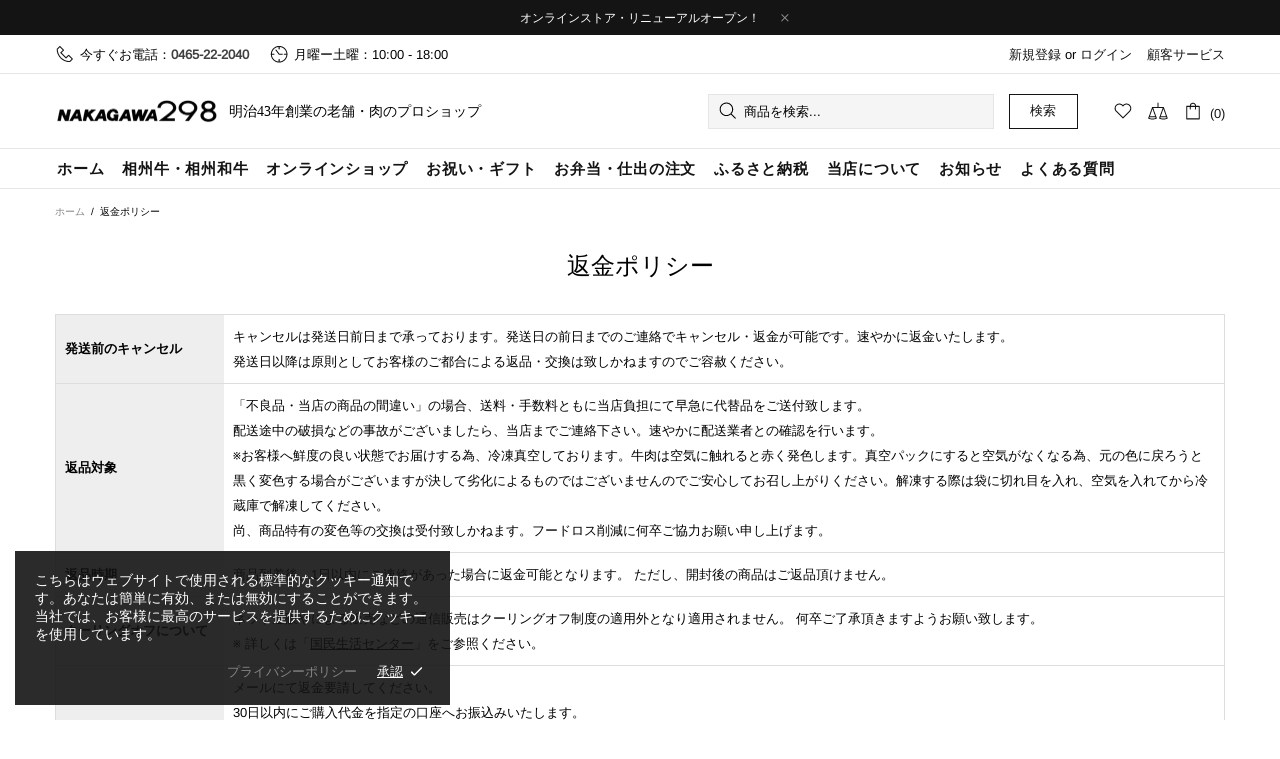

--- FILE ---
content_type: text/css
request_url: https://nakagawa298.jp/cdn/shop/t/4/assets/custom.css?v=45629217296938639311732131244
body_size: 2941
content:
li,p{color:#000}b,strong{font-weight:700}.header__line-bottom.header__line--colorize-2.position-relative.d-lg-flex.py-lg-6 a{font-family:serif}.information-line.information-line--type-1.information-line--style-1{background:#eceae2!important}.information-line.information-line--type-1.information-line--style-1 .container{max-width:980px!important;padding:0 30px}@media screen and (max-width: 1259px){.information-line.information-line--type-1.information-line--style-1 .container{max-width:1020px!important;padding:0 30px}}div#shopify-section-template--16096385794209__1586280477165,div#shopify-section-template--16096385794209__1586280453180,div#shopify-section-template--16096385794209__1586282646707,div#shopify-section-template--16096385794209__1586282852274,div#shopify-section-template--16096385794209__f32ad368-5797-4c9a-a5d6-6335ab32bec9,div#shopify-section-template--16096385794209__1586284059940,div#shopify-section-template--16096385794209__16572624765d71afa8,div#shopify-section-template--16096385794209__1586567788223{background:#eceae2!important}h2.h4.home-section-title.mb-30.text-center{margin-top:0!important;margin-bottom:19px!important;font-family:serif}.information-line.information-line--type-1.information-line--style-1{background:#fff!important}.promobox--type-1-6 .promobox__btns{min-width:fit-content!important;width:fit-content}a.promobox__btn-1.btn.btn--default{font-size:18px;padding:13px 16px}.promobox.promobox--type-1-6.promobox--style-1.promobox--is-slider.position-relative.text-center.overflow-hidden.text-underline-parent .promobox__btns.mt-30{padding-top:150px!important}.slider .slick-dots li{width:10px!important;height:10px!important}li.slick-active{width:10px!important;height:10px!important;margin:0!important;background-color:#fff!important}.slider .slick-dots li{width:10px!important;height:10px!important;background-color:#ffffffab;box-shadow:0 0 6px #0009!important;margin:0 20px 20px 0!important}ul.slick-dots.d-none.d-lg-flex.flex-wrap.flex-center.position-absolute.list-unstyled.mt-35{display:block!important}.slider .slick-dots li{float:left}.home-builder.overflow-hidden .slick-list.draggable{height:unset!important}.home-builder.overflow-hidden .slick-list.draggable{max-height:496px}button.btn.btn--full.btn--status.btn--animated.btn--animation-shake.js-product-button-add-to-cart{border-radius:6px;padding:10px 0;font-size:15px}button.shopify-payment-button__button.shopify-payment-button__button--unbranded.BUz42FHpSPncCPJ4Pr_f.jjzYeefyWpPZLH9pIgyw.RWJ0IfBjxIhflh4AIrUw{border-radius:6px!important;padding:10px 0;font-size:15px}.post.post--limit-width.mb-40.text-center{border:solid #000 1px;padding:30px 20px}.promobox.promobox--type-1-6.promobox--style-1.promobox--is-slider.position-relative.text-center.overflow-hidden.text-underline-parent .promobox__btns.mt-30{padding-top:140px!important}.promobox__content.absolute-stretch.d-flex.flex-center.align-items-lg-center.justify-content-lg-center.w-100.mx-auto.pointer-events-none{max-height:300px}.slider .d-none.d-md-block.d-lg-none{padding-top:300px!important}@media screen and (max-width: 768px){.home-builder.overflow-hidden .slick-list.draggable{height:240px!important}.rimage.d-none.d-sm-block{height:240px!important;min-height:240px!important}.promobox.promobox--type-1-6.promobox--style-1.promobox--is-slider.position-relative.text-center.overflow-hidden.text-underline-parent .promobox__btns.mt-30{padding-top:77px!important}.promobox__content.absolute-stretch.d-flex.flex-center.align-items-lg-center.justify-content-lg-center.w-100.mx-auto.pointer-events-none{height:240px}.slick-list.draggable .rimage.d-sm-none{min-height:240px!important}}div#shopify-section-template--16096385794209__2e20a819-6950-47a7-9ed7-ff5860f5683b{border-top:1px solid #dedace;border-bottom:1px solid #dedace}div#shopify-section-template--16096385794209__2e20a819-6950-47a7-9ed7-ff5860f5683b h2{font-size:12px;margin:6px 10px 0 20px;width:10%;min-width:4em;color:#000!important;float:left;line-height:1em;background:#ffffffb8;padding:5px 0;max-width:fit-content;text-transform:uppercase}div#shopify-section-template--16096385794209__2e20a819-6950-47a7-9ed7-ff5860f5683b a p{font-size:14px;text-decoration:none;font-style:normal!important;margin:0;padding:0;line-height:.7em;font-family:sans-serif}div#shopify-section-template--16096385794209__2e20a819-6950-47a7-9ed7-ff5860f5683b h4{font-size:14px;margin:0;padding:0;line-height:1em;text-overflow:ellipsis;overflow:hidden;white-space:nowrap;width:100%;font-family:serif}@media screen and (min-width:768px) and (max-width:1024px){div#shopify-section-template--16096385794209__2e20a819-6950-47a7-9ed7-ff5860f5683b h4{width:fit-content!important;max-width:660px}}@media screen and (min-width: 1025px) and (max-width:1259px){div#shopify-section-template--16096385794209__2e20a819-6950-47a7-9ed7-ff5860f5683b h4{max-width:880px}}@media screen and (min-width: 1260px){div#shopify-section-template--16096385794209__2e20a819-6950-47a7-9ed7-ff5860f5683b h4{max-width:1090px}}div#shopify-section-template--16096385794209__2e20a819-6950-47a7-9ed7-ff5860f5683b .container.pt-15.pt-md-15.pb-0.pb-md-0{margin:0 auto!important;padding:6px 0 0!important}div#shopify-section-template--16096385794209__2e20a819-6950-47a7-9ed7-ff5860f5683b .row.mb-15.justify-content-center{margin:0!important;line-height:.7em;padding:10px 0 0!important;text-align:left!important;justify-content:left!important;width:70%}div#shopify-section-template--16096385794209__2e20a819-6950-47a7-9ed7-ff5860f5683b .col-md-2.offset-md-1.mb-5.text-right{display:none}@media screen and (max-width: 768px){div#shopify-section-template--16096385794209__2e20a819-6950-47a7-9ed7-ff5860f5683b .row.mb-15.justify-content-center{margin:0!important;line-height:.7em;padding:10px 0 0!important;text-align:left!important;width:82%}}@media screen and (max-width: 480px){div#shopify-section-template--16096385794209__2e20a819-6950-47a7-9ed7-ff5860f5683b .row.mb-15.justify-content-center{width:72%}}div#shopify-section-template--16096385794209__2e20a819-6950-47a7-9ed7-ff5860f5683b .text-right{margin:0!important;max-width:8em;width:28%;text-align:left!important;padding:0!important}div#shopify-section-template--16096385794209__2e20a819-6950-47a7-9ed7-ff5860f5683b .text-right{display:none}div#shopify-section-template--16096385794209__2e20a819-6950-47a7-9ed7-ff5860f5683b .col-md-8.mb-5{margin:0!important;line-height:1em;padding:0}div#shopify-section-template--16096385794209__2e20a819-6950-47a7-9ed7-ff5860f5683b a{line-height:1em!important;padding:0!important;margin:0!important}div#shopify-section-template--16096385794209__2e20a819-6950-47a7-9ed7-ff5860f5683b .col-md-8.mb-5 a{max-width:100%!important}div#shopify-section-template--16096385794209__1586280453180 .rimage{padding-top:60%!important}.promobox__plate.position-absolute.d-flex.flex-center.pointer-events-none{border:solid 1px #000;background:#fff;max-width:fit-content;margin:0 auto;min-width:10em}.promobox.promobox--type-3.promobox--style-2.position-relative.text-center{border:solid 1px #000}@media screen and (max-width: 768px){.promobox.promobox--type-3.promobox--style-2.position-relative.text-center{margin:5px 10px}}.promobox.promobox--type-2.promobox--style-1.text-center.text-underline-parent{background:#000;padding:0 0 10px;border:solid 1px #000;margin-bottom:13px}p.promobox__text-1.h4.h3-sm{color:#fff}p.promobox__text-2.mt-5.text-underline-hover{color:#dec680;font-size:14.5px}p.promobox__text-1.h4.h3-sm{font-size:19px;font-family:serif}.d-flex.flex-column.mt-15{margin-top:9px!important}@media (max-width: 940px){.home-builder-block-id-template--16096385794209__f32ad368-5797-4c9a-a5d6-6335ab32bec9-1.col-12.col-md-4.mb-10.mb-sm-15,.home-builder-block-id-template--16096385794209__f32ad368-5797-4c9a-a5d6-6335ab32bec9-2.col-12.col-md-4.mb-10.mb-sm-15,.home-builder-block-id-template--16096385794209__f32ad368-5797-4c9a-a5d6-6335ab32bec9-3.col-12.col-md-4.mb-10.mb-sm-15,.home-builder-block-id-template--16096385794209__f32ad368-5797-4c9a-a5d6-6335ab32bec9-4.col-12.col-md-4.mb-10.mb-sm-15,.home-builder-block-id-template--16096385794209__f32ad368-5797-4c9a-a5d6-6335ab32bec9-5.col-12.col-md-4.mb-10.mb-sm-15,.home-builder-block-id-template--16096385794209__f32ad368-5797-4c9a-a5d6-6335ab32bec9-6.col-12.col-md-4.mb-10.mb-sm-15,.home-builder-block-id-template--16096385794209__f32ad368-5797-4c9a-a5d6-6335ab32bec9-7.col-12.col-md-4.mb-10.mb-sm-15,.home-builder-block-id-template--16096385794209__f32ad368-5797-4c9a-a5d6-6335ab32bec9-8.col-12.col-md-4.mb-10.mb-sm-15,.home-builder-block-id-template--16096385794209__f32ad368-5797-4c9a-a5d6-6335ab32bec9-9.col-12.col-md-4.mb-10.mb-sm-15,.home-builder-block-id-template--16096385794209__f32ad368-5797-4c9a-a5d6-6335ab32bec9-10.col-12.col-md-4.mb-10.mb-sm-15,.home-builder-block-id-template--16096385794209__f32ad368-5797-4c9a-a5d6-6335ab32bec9-11.col-12.col-md-4.mb-10.mb-sm-15,.home-builder-block-id-template--16096385794209__f32ad368-5797-4c9a-a5d6-6335ab32bec9-12.col-12.col-md-4.mb-10.mb-sm-15{max-width:50%!important;flex:0 0 50%!important}}div#shopify-section-template--16096385794209__f32ad368-5797-4c9a-a5d6-6335ab32bec9{padding:22px 10px 10px}@media (max-width: 767px){.home-builder-block-id-template--16096385794209__f32ad368-5797-4c9a-a5d6-6335ab32bec9-1.col-12.col-md-4.mb-10.mb-sm-15,.home-builder-block-id-template--16096385794209__f32ad368-5797-4c9a-a5d6-6335ab32bec9-2.col-12.col-md-4.mb-10.mb-sm-15,.home-builder-block-id-template--16096385794209__f32ad368-5797-4c9a-a5d6-6335ab32bec9-3.col-12.col-md-4.mb-10.mb-sm-15,.home-builder-block-id-template--16096385794209__f32ad368-5797-4c9a-a5d6-6335ab32bec9-4.col-12.col-md-4.mb-10.mb-sm-15,.home-builder-block-id-template--16096385794209__f32ad368-5797-4c9a-a5d6-6335ab32bec9-5.col-12.col-md-4.mb-10.mb-sm-15,.home-builder-block-id-template--16096385794209__f32ad368-5797-4c9a-a5d6-6335ab32bec9-6.col-12.col-md-4.mb-10.mb-sm-15,.home-builder-block-id-template--16096385794209__f32ad368-5797-4c9a-a5d6-6335ab32bec9-7.col-12.col-md-4.mb-10.mb-sm-15,.home-builder-block-id-template--16096385794209__f32ad368-5797-4c9a-a5d6-6335ab32bec9-8.col-12.col-md-4.mb-10.mb-sm-15,.home-builder-block-id-template--16096385794209__f32ad368-5797-4c9a-a5d6-6335ab32bec9-9.col-12.col-md-4.mb-10.mb-sm-15,.home-builder-block-id-template--16096385794209__f32ad368-5797-4c9a-a5d6-6335ab32bec9-10.col-12.col-md-4.mb-10.mb-sm-15,.home-builder-block-id-template--16096385794209__f32ad368-5797-4c9a-a5d6-6335ab32bec9-11.col-12.col-md-4.mb-10.mb-sm-15,.home-builder-block-id-template--16096385794209__f32ad368-5797-4c9a-a5d6-6335ab32bec9-12.col-12.col-md-4.mb-10.mb-sm-15{max-width:100%!important;flex:0 0 100%!important}.home-builder-block-id-template--16096385794209__1586284059940-1.col-12.col-md-12{padding:0 10px}.information-line.information-line--type-1.information-line--style-1 .container{max-width:330px}}@media screen and (max-width: 768px){.promobox.promobox--type-2.promobox--style-1.text-center.text-underline-parent{margin:0 10px 10px}}div#shopify-section-template--16096385794209__1586284059940{padding:0 20px}@media screen and (max-width: 768px){.d-sm-none{padding-top:66px!important}}a.promobox__btn-1.btn.btn--default.btn--transparent{background:#fff;font-size:18px;padding:3px 0 0}a.promobox__btn-1.btn.btn--default.btn--transparent:hover{color:#fff;background:#000}a.promobox__btn-2.btn.btn--default.btn--transparent{background:#fff;font-size:20px;padding:3px 0 0}a.promobox__btn-2.btn.btn--default.btn--transparent:hover{color:#fff;background:#000}a.promobox__btn-1.btn.btn--default{background:#907c3f;color:#fff;border:#907c3f solid 1px;font-family:serif}.d-none.d-xl-block.d-ultra-none{padding-top:300px!important}ul.slick-dots.d-none.d-lg-flex.flex-wrap.flex-center.position-absolute.list-unstyled.mt-35{margin-bottom:0;margin-top:0!important}.home-builder.overflow-hidden .slick-list.draggable{height:300px;max-height:300px}div#shopify-section-template--16096385794209__1586284034569{background:#eceae2}nav.menu .menu__item a{font-size:15px!important;font-weight:600!important}@media screen and (max-width: 1024px){.header__logo:after{margin:1px 0 0 10px}}@media (min-width: 1025px){.menu:not(.menu--vertical) .menu__panel>.menu__item>a{padding-left:9px!important;padding-right:9px!important}}@media screen and (min-width: 768px){.header__logo:after{content:"\660e\6cbb 43\5e74\5275\696d\306e\8001\8217\30fb\8089\306e\30d7\30ed\30b7\30e7\30c3\30d7";min-width:19em;display:block;float:right;font-size:14px;font-family:serif;clear:both;text-align:left;color:#000;margin:2px 0 0 10px}.header__logo{min-width:440px}}p.promobox__text-1.h5.position-relative{font-size:20px;font-weight:700}.promobox__content-scale{top:unset;display:none!important}div#shopify-section-template--16096385794209__4e12daa7-c442-46c5-b174-d3c1c7cac772{padding:0 20px}.customer-attention{background:#fff;border:solid 2px #ca3c3c;padding:30px 30px 5px;max-width:960px;margin:0 auto 40px;font-size:14px;line-height:1.45em}.customer-attention a{text-decoration:underline}.product-page-info__title>*,.one-product-info__title>*{font-family:serif}.product-page-info__description h3{font-family:serif}.tabs__content.rte.overflow-hidden{color:#000}.product-image .rimage{padding-top:100%!important}.product-page-info__price.text-center.text-md-left.mb-25{float:left;text-align:right!important}.product-page-info__policies.mt-10.mb-20.text-center.text-md-left{margin:0 0 0 5px!important;display:unset}.product-page-info__description.mb-30.text-center.text-md-left.overflow-hidden{clear:both}.product-page-info__description.mb-30.text-center.text-md-left.overflow-hidden{text-align:left!important}@media (min-width: 768px){.product-gallery__main .product-gallery__blockratio{padding-top:100%!important}}.product-page-info__free-shipping{display:none}h2.title-takeout{text-align:center;letter-spacing:-.01em}h2.title-takeout:before{content:"\ff3c";font-size:17px;margin-right:0}h2.title-takeout:after{content:"\ff0f";font-size:17px;letter-spacing:-.05em;margin-left:0}@media (max-width: 768px){h2.title-takeout{font-size:18px;margin:0 0 20px}}@media (min-width: 768px){#shopify-section-template--16096386023585__main .container .item-info-wrap{margin:0 auto;padding:0 20px;max-width:940px}}.item-attention-wrap{border:solid 1px;padding:14px 20px;border-radius:10px;margin:0 0 20px}@media (max-width: 480px){.item-attention-wrap{border:solid 1px;padding:14px;border-radius:10px;margin:0 10px 20px}}.item-info-wrap{clear:both;max-width:900px;margin:0 auto}h2.item-takeout-title:before{content:"\ff3c";font-size:17px;margin-right:0}h2.item-takeout-title:after{content:"\ff0f";font-size:17px;letter-spacing:-.05em;margin-left:0}.item-takeout-wrap .d-flex.align-items-center.justify-content-start.justify-content-lg-start.py-10 div{text-align:center;width:100%;display:block;font-size:16px;font-weight:700;font-family:sans-serif}.item-takeout-wrap .d-flex.align-items-center.justify-content-start.justify-content-lg-start.py-10 div h6{font-size:16px;font-weight:700;font-family:sans-serif}.item-takeout-wrap .information-line .col-12.col-lg-4{border:solid 1px}.item-takeout-wrap .information-line .col-12.col-lg-4:first-child{border-right:0}.item-takeout-wrap .information-line .col-12.col-lg-4:nth-child(2){border-right:0}@media (max-width: 1024px){.item-takeout-wrap .information-line.information-line--type-1.information-line--style-1{max-width:300px;margin:0 auto}.item-takeout-wrap .information-line .col-12.col-lg-4:first-child{border-right:1px solid;border-bottom:0}.item-takeout-wrap .information-line .col-12.col-lg-4:nth-child(2){border-right:solid 1px;border-bottom:0}}.item-takeout-wrap{clear:both;max-width:940px;margin:0 auto;font-family:sans-serif}h2.item-takeout-title{font-size:24px;padding:0;margin:0 0 15px;text-align:center;clear:both}.item-takeout-list-wrap{max-width:900px;margin:auto}.item-takeout-list{width:calc(50% - 40px);margin:0 20px 40px;border:solid 1px;border-radius:10px;float:left;min-height:423px}@media (min-width: 934px){.item-takeout-list{min-height:440px}.item-takeout-detail{height:70px}}@media (max-width: 933px){.item-takeout-list{min-height:428px}}@media (max-width: 915px){.item-takeout-list{min-height:440px}}@media (max-width: 900px){.item-takeout-list{min-height:415px}}@media (max-width: 880px){.item-takeout-list{min-height:434px}}@media (max-width: 840px){.item-takeout-list{min-height:386px}}@media (max-width: 780px){.item-takeout-list{min-height:397px}}@media (max-width: 767px){.item-takeout-list{min-height:unset;width:calc(100% - 20px);max-width:100%;float:none;margin:20px auto 0!important}.item-takeout-detail{height:unset!important}}.item-takeout-img img{border-radius:8px 8px 0 0;width:100%}.item-takeout-name{padding:15px 10px 5px;font-size:20px;text-align:center;font-weight:700}.item-takeout-detail{padding:5px 13px 10px;min-height:4em;height:auto}.item-takeout-price{text-align:center;font-size:20px;padding:12px 0 10px 5px;border-top:#000000 solid 1px}label.input-checkbox.position-relative.d-inline-flex.align-items-center.mx-auto.cursor-pointer{font-size:16px}.dynamic-checkout__confirmation.text-center.text-md-left{margin:0 auto;display:block;text-align:center!important}.row.justify-content-center.justify-content-md-start.mt-15{text-align:center;margin:0 auto;display:block}.product-collection__title.mb-3 h4{font-size:18px;font-family:serif;line-height:1.25em;font-weight:700}@media (max-width: 1024px){div#shopify-section-template--16096385794209__16572624765d71afa8{padding:0 20px}}.blogs__sidebar .post.post--limit-width.mb-40.text-center{font-family:serif}.blogs__body.col h3 a{font-family:serif!important}article.article-body.mt-30 .h2{font-family:serif!important}div#shopify-section-template--16096385663137__main h1.h2.mb-0,.blogs__body.col h1.h2.mb-0{font-size:20px}.article__body.article__body--max-width.col img{width:100%;max-width:800px;margin:0 auto;display:block}.article__body.article__body--max-width.col{max-width:800px;margin:0 auto}article.article-body .rte a{text-decoration:underline}.blogs__body.col .border-top.mb-35{border:none!important;margin:unset!important}.blogs__body.col h3.mb-15{font-size:16px;line-height:1.5em;font-weight:700}body#news main#MainContent{background:#ecebe2}body#news .post.post--limit-width.mb-40.text-center,body#news a.link-revert.py-4.px-10.mr-10.mb-10.border.border-hover{background:#fff}body#news .container{padding:0 20px}body#news .row.pb-60{padding-bottom:0!important}body#news .blogs.pb-1{margin-bottom:0!important}.footer__section-content.d-none.d-lg-block a{color:#000}#shopify-section-footer .footer__border-top.w-100.mb-45.d-lg-none{padding-top:0!important}.information-line.information-line--type-1.information-line--style-1{border-bottom:0!important}@media (max-width: 1024px){.footer__border-top.w-100.mb-45.d-lg-none{border-top:0!important}}div#shopify-section-footer{clear:both}ul:not(.list-unstyled):not([list-unstyled]) li:before{display:inline-block;content:none;margin-bottom:2px;margin-right:0;margin-left:-16px;border-radius:50%;width:4px;height:4px}ul:not(.list-unstyled):not([list-unstyled]) li{padding-left:0}.footer__section-content.d-none.d-lg-block a:hover{text-decoration:underline}.footer__logo.d-lg-none.m-auto{width:180px!important}a.social-media__twitter span.d-none.d-lg-inline:before{content:"\65e7"}@media (max-width: 1024px){.footer__content .container{max-width:100%!important}h5.py-10.py-lg-0.mb-0.mb-lg-10.text-uppercase{margin:0;padding:0;font-size:16px}ul.list-unstyled.pb-15.pb-lg-0 a{font-size:16px;padding:8px 0;color:#000}ul.list-unstyled.pb-15.pb-lg-0 li{border-top:dashed #E5E4E5 1px}ul.list-unstyled.pb-15.pb-lg-0 li:last-child{padding-bottom:0!important}ul.list-unstyled.pb-15.pb-lg-0{padding-bottom:5px!important}.footer__menus.row.flex-column.flex-lg-row .col-lg{display:none}.footer__border.row.d-lg-none{border-top:none}.footer__section-content.footer__section-content--custom-content.d-lg-block a{font-size:16px;padding:10px 0 9px;color:#000}.footer__section-content.footer__section-content--custom-content.d-lg-block li{border-top:dashed #E5E4E5 1px}.footer__section-btn{width:60px}.footer__section-btn svg.icon.icon-theme-188{width:40px}}.product-page-info__price.text-center.text-md-left.mb-25{text-align:center!important;display:block;width:100%;margin:5px auto 20px!important}p.product-page-info__price-sale-details.mt-5.mt-md-10.text-center.text-md-left{background:#f54337;color:#fff!important;padding:12px 10px 10px!important;margin:-5px auto 4px!important;clear:both;background-origin:initial;width:calc(100% - 10px);font-size:20px;text-align:center!important}.product-page-info__policies.mt-10.mb-20.text-center.text-md-left{margin-bottom:20px!important;display:block}
/*# sourceMappingURL=/cdn/shop/t/4/assets/custom.css.map?v=45629217296938639311732131244 */
